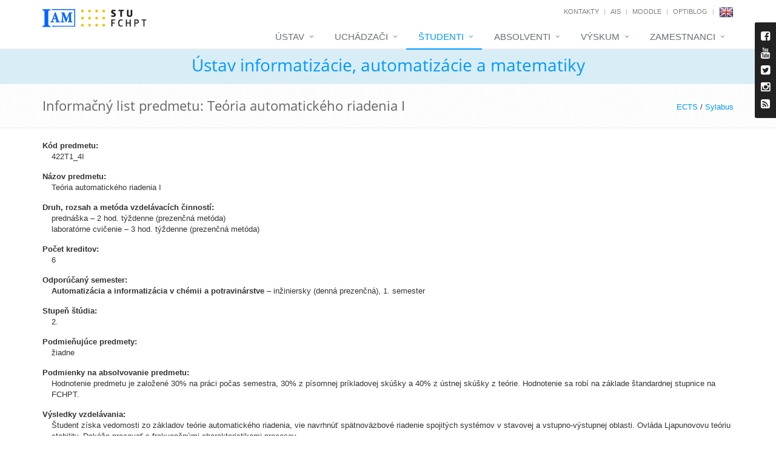

--- FILE ---
content_type: text/html; charset=UTF-8
request_url: https://www.uiam.sk/?menu=1&show_id=18&courses_id=78
body_size: 7552
content:
<!DOCTYPE html>
<!--[if IE 8]> <html lang="sk" class="ie8"> <![endif]-->
<!--[if IE 9]> <html lang="sk" class="ie9"> <![endif]-->
<!--[if !IE]><!--> <html lang="sk"> <!--<![endif]-->
<head>
	<title>Ústav informatizácie, automatizácie a matematiky</title>

	
	<!-- Meta -->
	<meta charset="utf-8">
	<meta name="viewport" content="width=device-width, initial-scale=1.0">
	<meta name="description" content="">
	<meta name="author" content="">

	<!-- Favicon -->
	<link rel="shortcut icon" href="favicon.ico">

	<!-- Web Fonts -->
	<link rel="stylesheet" type="text/css" href="assets/css/font.css">

	<!-- CSS Global Compulsory -->
	<link rel="stylesheet" href="assets/plugins/bootstrap/css/bootstrap.min.css">
	<link rel="stylesheet" href="assets/plugins/bootstrap/css/bootstrap-dialog.min.css">
	<link rel="stylesheet" href="assets/css/style.css">

	<!-- CSS Header and Footer -->
	<link rel="stylesheet" href="assets/css/headers/header-default.css">
	<link rel="stylesheet" href="assets/css/footers/footer-v1.css">

	<!-- CSS Implementing Plugins -->
	<link rel="stylesheet" href="assets/plugins/animate.css">
	<link rel="stylesheet" href="assets/plugins/line-icons/line-icons.css">
	<link rel="stylesheet" href="assets/plugins/font-awesome/css/font-awesome.min.css">

	<link rel="stylesheet" href="assets/plugins/cube-portfolio/cubeportfolio/css/cubeportfolio.min.css">
	<link rel="stylesheet" href="assets/plugins/cube-portfolio/cubeportfolio/custom/custom-cubeportfolio.css">

	<link rel="stylesheet" href="assets/plugins/fancybox/source/jquery.fancybox.css">
	<link rel="stylesheet" href="assets/plugins/owl-carousel/owl-carousel/owl.carousel.css">
	<link rel="stylesheet" href="assets/plugins/revolution-slider/rs-plugin/css/settings.css" type="text/css" media="screen">
	<link rel="stylesheet" href="assets/plugins/layer-slider/layerslider/css/layerslider.css">

	<link rel="stylesheet" href="assets/plugins/sky-forms-pro/skyforms/css/sky-forms.css">
	<link rel="stylesheet" href="assets/plugins/sky-forms-pro/skyforms/custom/custom-sky-forms.css">
	<!--[if lt IE 9]><link rel="stylesheet" href="assets/plugins/sky-forms-pro/skyforms/css/sky-forms-ie8.css"><![endif]-->
	<!--[if lt IE 9]><link rel="stylesheet" href="assets/plugins/revolution-slider/rs-plugin/css/settings-ie8.css" type="text/css" media="screen"><![endif]-->

	<!-- CSS Page Style -->
	<link rel="stylesheet" href="assets/css/pages/shortcode_timeline1.css">
	<link rel="stylesheet" href="assets/css/pages/shortcode_timeline2.css">
	<link rel="stylesheet" href="assets/css/pages/page_log_reg_v1.css">
	<link rel="stylesheet" href="assets/css/pages/page_one.css">

	<!-- CSS Theme -->
	<link rel="stylesheet" href="assets/css/theme-colors/default.css" id="style_color">
	<link rel="stylesheet" href="assets/css/theme-skins/dark.css">

	<!-- CSS CCA DataTables -->
	<link rel="stylesheet" href="assets/css/datatables/jquery.dataTables.min.css">
	<link rel="stylesheet" href="assets/css/datatables/buttons.dataTables.min.css">	
	
	<!-- CSS CCA DataTimePicker -->
	<link rel="stylesheet" href="assets/css/datetimepicker/bootstrap-datetimepicker.min.css">

	<!-- CSS Customization -->
	<link rel="stylesheet" href="assets/css/summernote/summernote.css">
	<link rel="stylesheet" href="assets/css/cca.css">	
	<link rel="stylesheet" href="assets/css/custom.css">

	<!-- JS Global Compulsory -->
	<script type="text/javascript" src="assets/plugins/jquery/jquery.min.js"></script>
	<script type="text/javascript" src="assets/plugins/jquery/jquery-migrate.min.js"></script>
	<script type="text/javascript" src="assets/plugins/bootstrap/js/bootstrap.min.js"></script>
	<script type="text/javascript" src="assets/plugins/bootstrap/js/bootstrap-dialog.min.js"></script>	

</head>

<body>
<input type="hidden" id="languageForJavascript" value="sk">
	<div class="wrapper page-option-v1">
		<!--=== Header ===-->
		<div class="header">
			<div class="container">
				<!-- Logo -->
				<div class="logo">
				<a href="index.php"><img src="assets/img/blue_white.png" alt="Logo UIAM" class="cca-logo-uiam-fchpt"></a>
				<a  href="https://www.fchpt.stuba.sk" target="_blank"><img src="assets/img/logo_fchpt.png" alt="Logo FCHPT" class="cca-logo-uiam-fchpt"></a>
				</div>
				<!-- End Logo -->
				<!-- Topbar -->
				<div class="topbar">
					<ul class="loginbar pull-right">
						<li><a href="index.php?show_id=1">Kontakty</a></li>
						<li class="topbar-devider"></li>
						<li><a target="_blank" href="https://is.stuba.sk/">AIS</a></li>
						<li class="topbar-devider"></li>
						<li><a target="_blank" href="https://elearn.uiam.sk">Moodle</a></li>
						<!--<li class="topbar-devider"></li>
						<li><a target="_blank" href="https://weblab.chtf.stuba.sk/">WeblabDeusto</a></li>-->
						<li class="topbar-devider"></li>
						<li><a target="_blank" href="https://blog.uiam.sk/">OptiBlog</a></li>
						<li class="topbar-devider"></li>
						<li class="hoverSelector"><a href="?menu=1&amp;show_id=18&amp;courses_id=78&amp;lang=en"><img src="assets/img/en.png"></a></li>
						<!--<li class="topbar-devider"></li>
						<li><a href="https://www.uiam.sk/index.php?menu=0&amp;edit_id=1">Prihlásiť</a></li>-->
					</ul>
				</div>
				<!-- End Topbar -->

				<!-- Toggle get grouped for better mobile display -->
				<button type="button" class="navbar-toggle" data-toggle="collapse" data-target=".navbar-responsive-collapse">
					<span class="sr-only">Toggle navigation</span>
					<span class="fa fa-bars"></span>
				</button>
				<!-- End Toggle -->
			</div><!--/end container-->

			<!-- Collect the nav links, forms, and other content for toggling -->
			<div class="collapse navbar-collapse mega-menu navbar-responsive-collapse">
				<div class="container">
					<ul class="nav navbar-nav">
												<!-- Institute -->
						<li class="dropdown">
							<a href="javascript:void(0);" class="dropdown-toggle" data-toggle="dropdown">
								Ústav							</a>
							<ul class="dropdown-menu">
								<li class="dropdown-submenu">
									<a href="index.php?menu=2&amp;page_id=7">Ústav informatizácie, automatizácie a matematiky&nbsp;</a>									<ul class="dropdown-menu">
										<li><a href="index.php?menu=2&amp;show_id=2">Ľudia</a></li>										<li><a href="index.php?menu=2&amp;page_id=8">História</a></li>									</ul>
								</li>
								<li class="dropdown-submenu">
									<a href="index.php?menu=2&amp;page_id=9">Oddelenie informatizácie a riadenia procesov&nbsp;</a>									<ul class="dropdown-menu">
										<li><a href="index.php?menu=2&amp;show_id=2&amp;dep_id=047220">Ľudia</a></li>										<li><a href="index.php?menu=2&amp;page_id=11">História</a></li>										<li><a href="index.php?menu=2&amp;show_id=11&amp;dep=4220">Výročné správy</a></li>										<li><a href="index.php?menu=2&amp;page_id=30">Vývoj softvéru</a></li>										<li><a href="index.php?menu=2&amp;page_id=21">Open source a my</a></li>									</ul>
								</li>
								<li class="dropdown-submenu">
									<a href="index.php?menu=2&amp;page_id=10">Oddelenie matematiky</a>									<ul class="dropdown-menu">
										<li><a href="index.php?menu=2&amp;show_id=2&amp;dep_id=047270">Ľudia</a></li>										<li><a href="index.php?menu=2&amp;page_id=12">História</a></li>										<li><a href="index.php?menu=2&amp;show_id=11&amp;dep=4270">Výročné správy</a></li>									</ul>
								</li>
								<li><a href="index.php?archive=1&type=5">IAM v&nbsp;médiách</a></li>								<li><a href="index.php?menu=2&amp;page_id=13">Ako nás nájsť</a></li>								<li><a href="spgm/" target="_blank">Fotogaléria</a></li>								<li><a href="index.php?menu=2&amp;show_id=26">Plán budovy FCHPT</a></li>							</ul>
						</li>
						<!-- End Institute -->

						<!-- Applicants -->
						<li class="dropdown">
							<a href="index.php?menu=6&amp;page_id=2" class="dropdown-toggle" data-toggle="dropdown">
								Uchádzači							</a>
							<ul class="dropdown-menu">
								<li><a href="index.php?menu=6&amp;page_id=2">Štúdium na ÚIAM</a></li>								<li><a href="index.php?menu=6&page_id=54">Bakalárske štúdium</a></li>								<li><a href="index.php?menu=6&page_id=55">Inžinierske štúdium</a></li>								<li><a href="index.php?menu=6&amp;page_id=27">Doktorandské štúdium</a></li>	
							</ul>
						</li>
						<!-- End Applicants -->

						<!-- Students -->
						<li class="dropdown active">
							<a href="javascript:void(0);" class="dropdown-toggle" data-toggle="dropdown">
								Študenti							</a>
							<ul class="dropdown-menu">
								<li><a href="index.php?menu=1&amp;show_id=9&amp;timetable_class=-1">Rozvrh hodín</a></li>								<li class="dropdown-submenu">
									<a href="index.php?menu=1&amp;show_id=10">Prehľad predmetov</a>									<ul class="dropdown-menu">
										<!--<li><a href="index.php?menu=1&amp;type=1&amp;program=2365&amp;show_id=10">Bakalárske štúdium</a></li>										<li><a href="index.php?menu=1&amp;type=2&amp;program=113&amp;show_id=10">Inžinierske štúdium</a></li>-->
										<li><a href="index.php?menu=1&amp;type=1&amp;program=2365&amp;show_id=10">Bakalárske štúdium (B-RP)</a></li>										<li><a href="index.php?menu=1&amp;type=1&amp;program=2368&amp;show_id=10">Bakalárske štúdium (B-RP4)</a></li>										<li><a href="index.php?menu=1&amp;type=2&amp;program=113&amp;show_id=10">Inžinierske štúdium (I-AICHP)</a></li>										<li><a href="index.php?menu=1&amp;type=2&amp;program=2525&amp;show_id=10">Inžinierske štúdium (I-KybCHPT)</a></li>										<li><a href="index.php?menu=1&amp;type=3&amp;program=144&amp;show_id=10">Doktorandské štúdium (D-RP)</a></li>									</ul>
								</li>
								<li><a href="index.php?menu=1&amp;show_id=24">Študentský kalendár</a></li>								<li><a href="index.php?menu=1&amp;show_id=25">Kalendár miestností</a></li>								<li><a href="index.php?menu=1&amp;page_id=50">Záverečné práce</a></li>								<li><a href="index.php?menu=1&amp;show_id=14">Semestrálne projekty</a></li>								<li><a href="index.php?menu=1&amp;page_id=37">Youtube videá</a></li>								<li><a href="index.php?menu=1&amp;show_id=30">Ankety</a></li>							</ul>
						</li>
						<!-- End Students -->

						<!-- Graduates -->
						<li class="dropdown">
							<a href="javascript:void(0);" class="dropdown-toggle" data-toggle="dropdown">
								Absolventi							</a>
							<ul class="dropdown-menu">
								<li><a href="index.php?menu=4&amp;show_id=19">Zoznam absolventov</a></li>								<li><a href="index.php?menu=4&amp;show_id=20">Zoznam absolventov DrŠ</a></li>								<li><a href="index.php?menu=1&amp;page_id=56">Pochvalné uznanie</a></li>							</ul>
						</li>
						<!-- End Graduates -->	

						<!-- Research -->
						<li class="dropdown">
							<a href="javascript:void(0);" class="dropdown-toggle" data-toggle="dropdown">
								Výskum							</a>
							<ul class="dropdown-menu">
								<li><a href="index.php?menu=3&amp;show_id=6">Oblasti výskumu</a></li>								<li><a href="index.php?menu=3&amp;show_id=5">Projekty</a></li>								<li><a href="index.php?menu=3&amp;page_id=22">Laboratóriá</a></li>								<li><a href="index.php?menu=3&amp;show_id=4">Publikácie</a></li>								<li><a href="index.php?menu=3&amp;page_id=14">Spolupráca</a></li>							</ul>
						</li>
						<!-- End Research -->			

							
						<!-- Staff -->
						<li class="dropdown">
							<a href="javascript:void(0);" class="dropdown-toggle" data-toggle="dropdown">
								Zamestnanci							</a>
							<ul class="dropdown-menu">
								<li><a target="_blank" href="index.php?menu=5&page_id=18">Informácie pre zamestnancov</a></li>
								<li><a target="_blank" href="https://webmail.stuba.sk/">Webmail</a></li>
								<li><a target="_blank" href="https://www.jedalen.stuba.sk/">Jedáleň</a></li>
								<li><a target="_blank" href="index.php?menu=5&show_id=28">Knižnica</a></li>
								<li><a target="_blank" href="https://www.uiam.sk/intranet/pmwiki/">Intranet</a></li>
								<li><a target="_blank" href="https://test.is.stuba.sk/">AIS (testovanie)</a></li>
								<li><a target="_blank" href="https://apps.webofknowledge.com/">Web of Science</a></li>
								<li><a href="https://www.uiam.sk/index.php?menu=0&amp;edit_id=1">Prihlásiť</a></li>
							</ul>
						</li>
						<!-- End Staff -->	
						
						<!-- Search Block -->
						<!--<li>
							<i class="search fa fa-search search-btn"></i>
							<div class="search-open">
								<div class="input-group animated fadeInDown">
									<input type="text" class="form-control" placeholder="Search">
									<span class="input-group-btn">
										<button class="btn-u" type="button">Go</button>
									</span>
								</div>
							</div>
						</li>-->
						<!-- End Search Block -->
					</ul>
				</div><!--/end container-->
			</div><!--/navbar-collapse-->
		</div>
		<!--=== End Header ===-->

			<!--=== CCA Breadcrumbs ===-->
		<div class="cca-breadcrumbs-uiam">
			<div class="container">
				<h1 class="text-center"><a href="index.php">Ústav informatizácie, automatizácie a matematiky</a></h1>
			</div><!--/container-->
		</div><!--/breadcrumbs-->
		<!--=== End CCA Breadcrumbs ===-->
	
	<!--=== Breadcrumbs ===-->
		<div class="breadcrumbs">
			<div class="container">
				<h1 class="pull-left">Informačný list predmetu: Teória automatického riadenia I</h1>
				<ul class="pull-right breadcrumb">
				<a href="?menu=1&amp;show_id=18&amp;courses_id=78&amp;typeShow=1" class="cca-link-h1-right">ECTS</a> / <a href="?menu=1&amp;show_id=18&amp;courses_id=78&amp;typeShow=2" class="cca-link-h1-right">Sylabus</a>
				</ul>
			</div><!--/container-->
		</div><!--/breadcrumbs-->
		<!--=== End Breadcrumbs ===-->

		<!--=== Content ===-->
		<div class="container content height-500">
<dl id="cca-dl-bottom-padding">
<dt>Kód predmetu:</dt>
<dd style="margin-left: 15px; margin-bottom: 15px;">422T1_4I</dd>
<dt>Názov predmetu:</dt>
<dd style="margin-left: 15px; margin-bottom: 15px;">Teória automatického riadenia I</dd>
<dt>Druh, rozsah a metóda vzdelávacích činností:</dt>
<dd style="margin-left: 15px; margin-bottom: 15px;">prednáška &ndash; 2 hod. týždenne (prezenčná metóda)<br>laboratórne cvičenie &ndash; 3 hod. týždenne (prezenčná metóda)</dd>
<dt>Počet kreditov:</dt>
<dd style="margin-left: 15px; margin-bottom: 15px;">6</dd>
<dt>Odporúčaný semester:</dt>
<dd style="margin-left: 15px; margin-bottom: 15px;"><b>Automatizácia a informatizácia v chémii a potravinárstve</b> &ndash; inžiniersky (denná prezenčná), 1. semester</dd>
<dt>Stupeň štúdia:</dt>
<dd style="margin-left: 15px; margin-bottom: 15px;">2.</dd>
<dt>Podmieňujúce predmety:</dt>
<dd style="margin-left: 15px; margin-bottom: 15px;">žiadne</dd>
<dt>Podmienky na absolvovanie predmetu:</dt>
<dd style="margin-left: 15px; margin-bottom: 15px;">Hodnotenie predmetu je založené 30% na práci počas semestra, 30% z písomnej príkladovej skúšky a 40% z ústnej skúšky z teórie. Hodnotenie sa robí na základe štandardnej stupnice na FCHPT.</dd>
<dt>Výsledky vzdelávania:</dt>
<dd style="margin-left: 15px; margin-bottom: 15px;">Študent získa vedomosti zo základov teórie automatického riadenia, vie navrhnúť spätnoväzbové riadenie spojitých systémov v stavovej a vstupno-výstupnej oblasti. Ovláda Ljapunovovu teóriu stability. Dokáže pracovať s frekvenčnými charakteristikami procesov.</dd>
<dt>Stručná osnova predmetu:</dt>
<dd style="margin-left: 15px; margin-bottom: 15px;"><table><tbody>
<tr>
<td><b>1.</b></td>
<td><b>Dynamické systémy</b> (dotácia 6/6)</td>
</tr>
<tr>
<td> </td>
<td>
<table><tbody><tr>
<td>a.</td>
<td>Stavové modely<br>Prenosové modely<br>Časové odozvy systémov<br>Frekvenčná analýza<br>Kvalita regulácie<br>Geometrické miesto koreňov</td>
</tr></tbody></table><p></p>
</td>
</tr>
<tr>
<td><b>2.</b></td>
<td><b>Spojité riadenie procesov</b> (dotácia 6/6)</td>
</tr>
<tr>
<td> </td>
<td>
<table><tbody><tr>
<td>a.</td>
<td>Uzavretý regulačný obvod<br>PID regulátory<br>Stavový regulátor<br>Pozorovanie stavu</td>
</tr></tbody></table><p></p>
</td>
</tr>
</tbody></table></dd>
<dt>Odporúčaná literatúra:</dt>
<dd style="margin-left: 15px; margin-bottom: 15px;"><div class="cca-lit-basic">Základná:</div>
<ul class="cca-lit-ul">
<li class="cca-lit-item">MIKLEŠ, J. &ndash; FIKAR, M. Process Modelling, Identification, and Control. Berlin Heidelberg: Springer Berlin Heidelberg New York, 2007. 480 s. ISBN 978-3-540-71969-4.</li>
</ul></dd>
<dt>Jazyk, ktorého znalosť je potrebná na absolvovanie predmetu:</dt>
<dd style="margin-left: 15px; margin-bottom: 15px;">slovenský jazyk, anglický jazyk</dd>
<dt>Celkový počet hodnotených študentov:</dt>
<dd style="margin-left: 15px; margin-bottom: 15px;"><div class="row">
<div class="col-md-1">
152</div>
<div class="col-md-4">
<h3 class="heading-xs">A <span class="pull-right">31.6 %</span></h3>
<div class="progress progress-u progress-sm" style="margin-bottom: 0px;">
<div class="progress-bar progress-bar-blue" role="progressbar" aria-valuenow="31.6" aria-valuemin="0" aria-valuemax="100" style="width: 31.6%">
</div>
</div>
<h3 class="heading-xs">B <span class="pull-right">22.4 %</span></h3>
<div class="progress progress-u progress-sm" style="margin-bottom: 0px;">
<div class="progress-bar progress-bar-blue" role="progressbar" aria-valuenow="22.4" aria-valuemin="0" aria-valuemax="100" style="width: 22.4%">
</div>
</div>
<h3 class="heading-xs">C <span class="pull-right">25 %</span></h3>
<div class="progress progress-u progress-sm" style="margin-bottom: 0px;">
<div class="progress-bar progress-bar-blue" role="progressbar" aria-valuenow="25" aria-valuemin="0" aria-valuemax="100" style="width: 25%">
</div>
</div>
<h3 class="heading-xs">D <span class="pull-right">12.5 %</span></h3>
<div class="progress progress-u progress-sm" style="margin-bottom: 0px;">
<div class="progress-bar progress-bar-blue" role="progressbar" aria-valuenow="12.5" aria-valuemin="0" aria-valuemax="100" style="width: 12.5%">
</div>
</div>
<h3 class="heading-xs">E <span class="pull-right">6.6 %</span></h3>
<div class="progress progress-u progress-sm" style="margin-bottom: 0px;">
<div class="progress-bar progress-bar-blue" role="progressbar" aria-valuenow="6.6" aria-valuemin="0" aria-valuemax="100" style="width: 6.6%">
</div>
</div>
<h3 class="heading-xs">FX <span class="pull-right">1.9 %</span></h3>
<div class="progress progress-u progress-sm" style="margin-bottom: 0px;">
<div class="progress-bar progress-bar-blue" role="progressbar" aria-valuenow="1.9" aria-valuemin="0" aria-valuemax="100" style="width: 1.9%">
</div>
</div>
</div>
</div>
</dd>
<dt>Vyučujúci:</dt>
<dd style="margin-left: 15px; margin-bottom: 15px;"><a href="~fikar">M.&nbsp;Fikar</a>, <a href="~galcikova">L.&nbsp;Galčíková</a> (2025/2026 &ndash; Zimný semester)<br><a href="~fikar">M.&nbsp;Fikar</a>, <a href="~galcikova">L.&nbsp;Galčíková</a> (2024/2025 &ndash; Zimný semester)<br><a href="~fikar">M.&nbsp;Fikar</a>, <a href="~galcikova">L.&nbsp;Galčíková</a> (2023/2024 &ndash; Zimný semester)<br><a href="~fikar">M.&nbsp;Fikar</a>, <a href="~galcikova">L.&nbsp;Galčíková</a> (2022/2023 &ndash; Zimný semester)<br><a href="~fikar">M.&nbsp;Fikar</a>, <a href="~galcikova">L.&nbsp;Galčíková</a>, <a href="~klauco">M.&nbsp;Klaučo</a>, M.&nbsp;Mojto (2021/2022 &ndash; Zimný semester)<br><a href="~fikar">M.&nbsp;Fikar</a>, <a href="~paulen">R.&nbsp;Paulen</a> (2020/2021 &ndash; Zimný semester)<br><a href="~fikar">M.&nbsp;Fikar</a>, <a href="~klauco">M.&nbsp;Klaučo</a>, <a href="~paulen">R.&nbsp;Paulen</a>, C. E.&nbsp;Valero (2019/2020 &ndash; Zimný semester)<br><a href="~fikar">M.&nbsp;Fikar</a>, P.&nbsp;Valiauga (2018/2019 &ndash; Zimný semester)<br><a href="~fikar">M.&nbsp;Fikar</a>, <a href="~paulen">R.&nbsp;Paulen</a> (2017/2018 &ndash; Zimný semester)<br><a href="~fikar">M.&nbsp;Fikar</a>, <a href="~klauco">M.&nbsp;Klaučo</a> (2016/2017 &ndash; Zimný semester)<br><a href="~fikar">M.&nbsp;Fikar</a>, A.&nbsp;Sharma (2015/2016 &ndash; Zimný semester)</dd>
<dt>Garant predmetu:</dt>
<dd style="margin-left: 15px; margin-bottom: 15px;"><a href="~fikar">prof. Ing. Miroslav&nbsp;Fikar, DrSc.</a></dd>
<dt>Dátum poslednej zmeny:</dt>
<dd style="margin-left: 15px; margin-bottom: 15px;">4. 2. 2020</dd>
</dl>
<hr><dt>Zabezpečuje:</dt>
<dd style="margin-left: 15px; margin-bottom: 15px;">Oddelenie informatizácie a riadenia procesov</dd>
<p><b>AIS</b>: <a href="https://is.stuba.sk/katalog/syllabus.pl?predmet=384391;lang=sk" target="_blank">2024/2025</a> &nbsp; 
<a href="https://is.stuba.sk/katalog/syllabus.pl?predmet=402482;lang=sk" target="_blank">2023/2024</a> &nbsp; 
<a href="https://is.stuba.sk/katalog/syllabus.pl?predmet=374883;lang=sk" target="_blank">2021/2022</a> &nbsp; 
<a href="https://is.stuba.sk/katalog/syllabus.pl?predmet=341639;lang=sk" target="_blank">2019/2020</a> &nbsp; 
<a href="https://is.stuba.sk/katalog/syllabus.pl?predmet=332685;lang=sk" target="_blank">2018/2019</a> &nbsp; 
<a href="https://is.stuba.sk/katalog/syllabus.pl?predmet=322435;lang=sk" target="_blank">2017/2018</a> &nbsp; 
</p>

		</div>
		<!--=== End Content ===-->

			<!--=== Footer Version 1 ===-->
			<div class="footer-v1">
				<div class="footer">
					<div class="container">
						<div class="row">
							<!-- About -->
							<div class="col-md-3 md-margin-bottom-40">
								<a href="index.php"><img id="logo-footer" class="footer-logo" src="assets/img/white_blue.png" height="50" alt=""></a>
								<p>Ústav informatizácie, automatizácie a&nbsp;matematiky vznikol 1.1.2006 spojením Katedry informatizácie a&nbsp;riadenia procesov a&nbsp;Katedry matematiky.</p>
							</div><!--/col-md-3-->
							<!-- End About -->

							<!-- Latest -->
							<div class="col-md-3 md-margin-bottom-40">
								<div class="posts">
									<div class="headline"><h2>Najnovšie príspevky</h2></div>
									<ul class="list-unstyled latest-list">
										<li><a href="?news_id=1270">Študentská vedecká konferencia 2025</a><small>5.12.2025&nbsp;14:43</small></li><li><a href="?news_id=1269">Ceny dekana 2025</a><small>5.12.2025&nbsp;14:34</small></li><li><a href="?news_id=1268">Exkurzia študentov do Actemium</a><small>19.11.2025&nbsp;11:04</small></li>
									</ul>
								</div>
							</div><!--/col-md-3-->
							<!-- End Latest -->

							<!-- Link List -->
							<div class="col-md-3 md-margin-bottom-40">
								<div class="headline"><h2>Zaujímavé odkazy</h2></div>
								<ul class="list-unstyled link-list">
									<li><a target="_blank" href="https://is.stuba.sk/">AIS</a><i class="fa fa-angle-right"></i></li>
									<li><a target="_blank" href="moodle/">Moodle</a><i class="fa fa-angle-right"></i></li>
									<!--<li><a target="_blank" href="https://weblab.chtf.stuba.sk/">WeblabDeusto</a><i class="fa fa-angle-right"></i></li>-->
									<li><a target="_blank" href="~kvasnica/blog/">OptiBlog</a><i class="fa fa-angle-right"></i></li>
									<li><a target="_blank" href="https://www.fchpt.stuba.sk/">FCHPT STU</a><i class="fa fa-angle-right"></i></li>
									<li><a target="_blank" href="https://www.ifac-control.org/">IFAC</a><i class="fa fa-angle-right"></i></li>
								</ul>
							</div><!--/col-md-3-->
							<!-- End Link List -->

							<!-- Address -->
							<div class="col-md-3 map-img md-margin-bottom-40">
								<div class="headline"><h2>Kontakt</h2></div>
								<address class="md-margin-bottom-40">
									FCHPT STU v Bratislave<br>Radlinského 9<br>812 37 Bratislava<br>Tel.: +421 259 325 366<br>Fax: +421 259 325 340<br>Mobil: +421 918 674 366<br>e-mail: <a href='office@uiam.sk'>office@uiam.sk</a><br>6. poschodie, Blok C NB
								</address>
							</div><!--/col-md-3-->
							<!-- End Address -->
						</div>
					</div>
				</div><!--/footer-->

				<div class="copyright">
					<div class="container">
						<div class="row">
							<div class="col-md-6">
								<p>
									2026 &copy; All Rights Reserved. UIAM FCHPT STU | <a href="mailto:webmaster@uiam.sk">webmaster@uiam.sk</a>
								</p>
							</div>

							<!-- Social Links -->
							<div class="col-md-6">
								<ul class="footer-socials list-inline">
									<li>
										<a href="https://www.facebook.com/fchpt.uiam/" class="tooltips" data-toggle="tooltip" data-placement="top" title="" data-original-title="Facebook" target="_blank">
											<i class="fa fa-facebook"></i>
										</a>
									</li>
									<li>
										<a href="https://www.youtube.com/channel/UCxvHWg0CF1sPbD9ADbjXa7w" class="tooltips" data-toggle="tooltip" data-placement="top" title="" data-original-title="Youtube" target="_blank">	
											<i class="fa fa-youtube"></i>
										</a>
									</li>
									<li>
										<a href="https://twitter.com/uiam_sk" class="tooltips" data-toggle="tooltip" data-placement="top" title="" data-original-title="Twitter" target="_blank">	
											<i class="fa fa-twitter"></i>
										</a>
									</li>
									<li>
										<a href="assets/rssNews.php" class="tooltips" data-toggle="tooltip" data-placement="top" title="" data-original-title="RSS" target="_blank">	
											<i class="fa fa-rss"></i>
										</a>
									</li>
								</ul>
							</div>
							<!-- End Social Links -->
						</div>
					</div>
				</div><!--/copyright-->
			</div>
			<!--=== End Footer Version 1 ===-->
		</div><!--/wrapper-->	

		<!--=== Style Switcher ===-->
		<i class="style-switcher-btn hidden-xs"><span class="fa fa-facebook-square" aria-hidden="true"></span><br><span class="fa fa-youtube" aria-hidden="true"></span><br><span class="fa fa-twitter-square" aria-hidden="true"></span></i>
		<div class="style-switcher animated fadeInRight">
			<div class="style-swticher-header">
				<div class="style-switcher-heading">Facebook / Youtube</div>
				<div class="theme-close"><i class="icon-close"></i></div>
			</div>

			<div class="style-swticher-body">

				<div id="fb-root"></div>
				<script type="text/javascript">
				(function(d, s, id) {
					var js, fjs = d.getElementsByTagName(s)[0];
					if (d.getElementById(id)) 
						return;
					js = d.createElement(s); js.id = id;
					js.src = "//connect.facebook.net/sk_SK/all.js#xfbml=1";
					fjs.parentNode.insertBefore(js, fjs);
				}(document, "script", "facebook-jssdk"));</script>

				<div class="fb-like-box" data-href="https://www.facebook.com/pages/%C3%9Astav-informatiz%C3%A1cie-automatiz%C3%A1cie-a-matematiky/278428132170274?ref=ts&amp;fref=ts" data-width="190" data-height="350" data-show-faces="true" data-stream="false" data-header="true">
				</div>
				<hr>
				<div class="style-switcher-heading">
					<i class="fa fa-youtube" aria-hidden="true"></i> <a href="https://www.youtube.com/channel/UCxvHWg0CF1sPbD9ADbjXa7w" target="_blank" style="color: white">Youtube</a>
				</div>
				<div class="style-switcher-heading">
					<i class="fa fa-twitter-square" aria-hidden="true"></i> <a href="https://twitter.com/uiam_sk" target="_blank" style="color: white">Twitter</a>
				</div>
			</div>
		</div><!--/style-switcher-->
		<!--=== End Style Switcher ===-->

		<!--=== Style Switcher ===-->
		<i class="style-switcher-btn hidden-xs"><span class="fa fa-facebook-square" aria-hidden="true"></span><br><span class="fa fa-youtube" aria-hidden="true"></span><br><span class="fa fa-twitter-square" aria-hidden="true"></span><br><span class="fa fa-instagram" aria-hidden="true"></span><br><span class="fa fa-rss-square" aria-hidden="true"></span></i>
		<div class="style-switcher animated fadeInRight">
			<div class="style-swticher-header">
				<div class="style-switcher-heading">Facebook / Youtube</div>
				<div class="theme-close"><i class="icon-close"></i></div>
			</div>

			<div class="style-swticher-body">

				<div id="fb-root"></div>
				<script type="text/javascript">
				(function(d, s, id) {
					var js, fjs = d.getElementsByTagName(s)[0];
					if (d.getElementById(id)) 
						return;
					js = d.createElement(s); js.id = id;
					js.src = "//connect.facebook.net/sk_SK/all.js#xfbml=1";
					fjs.parentNode.insertBefore(js, fjs);
				}(document, "script", "facebook-jssdk"));
				</script>

				<div class="fb-like-box" data-href="https://www.facebook.com/pages/%C3%9Astav-informatiz%C3%A1cie-automatiz%C3%A1cie-a-matematiky/278428132170274?ref=ts&amp;fref=ts" data-width="190" data-height="350" data-show-faces="true" data-stream="false" data-header="true">
				</div>
				<hr>
				<div class="style-switcher-heading">
					<i class="fa fa-facebook" aria-hidden="true"></i> <a href="https://www.facebook.com/fchpt.uiam/" target="_blank" style="color: white">Facebook</a>
				</div>	
				<div class="style-switcher-heading">
					<i class="fa fa-youtube" aria-hidden="true"></i> <a href="https://www.youtube.com/channel/UCxvHWg0CF1sPbD9ADbjXa7w" target="_blank" class="cca-switcher-top">Youtube</a>
				</div>
				<div class="style-switcher-heading">
					<i class="fa fa-twitter-square" aria-hidden="true"></i> <a href="https://twitter.com/uiam_sk" target="_blank" class="cca-switcher-top">Twitter</a>
				</div>
				<div class="style-switcher-heading">
					<i class="fa fa-instagram" aria-hidden="true"></i> <a href="https://www.instagram.com/uiam.sk" target="_blank" class="cca-switcher-top">Instagram</a>
				</div>				
				<div class="style-switcher-heading">
					<i class="fa fa-rss-square" aria-hidden="true"></i> <a href="assets/rssNews.php" target="_blank" class="cca-switcher-top">RSS</a>
				</div>
			</div>
		</div><!--/style-switcher-->
		<!--=== End Style Switcher ===-->	
	
		<!-- JS Implementing Plugins -->
		<script type="text/javascript" src="assets/plugins/back-to-top.js"></script>
		<script type="text/javascript" src="assets/plugins/smoothScroll.js"></script>
		<script type="text/javascript" src="assets/plugins/jquery.parallax.js"></script>
		<script type="text/javascript" src="assets/plugins/fancybox/source/jquery.fancybox.pack.js"></script>
		<script type="text/javascript" src="assets/plugins/owl-carousel/owl-carousel/owl.carousel.js"></script>
		<script type="text/javascript" src="assets/plugins/revolution-slider/rs-plugin/js/jquery.themepunch.tools.min.js"></script>
		<script type="text/javascript" src="assets/plugins/revolution-slider/rs-plugin/js/jquery.themepunch.revolution.min.js"></script>

		<script src="assets/plugins/sky-forms-pro/skyforms/js/jquery.maskedinput.min.js"></script>
		<script src="assets/plugins/sky-forms-pro/skyforms/js/jquery-ui.min.js"></script>
		<script src="assets/plugins/sky-forms-pro/skyforms/js/jquery.validate.min.js"></script>

		<script type="text/javascript" src="assets/plugins/layer-slider/layerslider/js/greensock.js"></script>
		<script type="text/javascript" src="assets/plugins/layer-slider/layerslider/js/layerslider.transitions.js"></script>
		<script type="text/javascript" src="assets/plugins/layer-slider/layerslider/js/layerslider.kreaturamedia.jquery.js"></script>

		<script type="text/javascript" src="assets/plugins/cube-portfolio/cubeportfolio/js/jquery.cubeportfolio.min.js"></script>

		<!-- JS Page Level -->
		<script type="text/javascript" src="assets/js/app.js"></script>
		<script type="text/javascript" src="assets/js/plugins/layer-slider.js"></script>
		<script type="text/javascript" src="assets/js/plugins/fancy-box.js"></script>
		<script type="text/javascript" src="assets/js/plugins/owl-carousel.js"></script>
		<script type="text/javascript" src="assets/js/plugins/owl-recent-works.js"></script>
		<script type="text/javascript" src="assets/js/plugins/revolution-slider.js"></script>
		<script type="text/javascript" src="assets/js/plugins/style-switcher.js"></script>
		<script type="text/javascript" src="assets/js/plugins/form-sliders.js"></script>
		<script type="text/javascript" src="assets/js/plugins/cube-portfolio/cube-portfolio-lightbox.js"></script>
		<script type="text/javascript" src="assets/js/plugins/google-map.js"></script>

		<script type="text/javascript" src="assets/js/plugins/masking.js"></script>
		<script type="text/javascript" src="assets/js/plugins/datepicker.js"></script>
		<script type="text/javascript" src="assets/js/plugins/validation.js"></script>		

		<script type="text/javascript" src="assets/js/forms/reg.js"></script>
		<script type="text/javascript" src="assets/js/forms/login.js"></script>
		<script type="text/javascript" src="assets/js/forms/contact.js"></script>
		<script type="text/javascript" src="assets/js/forms/comment.js"></script>
		
		<script type="text/javascript">
			jQuery(document).ready(function() {
				App.init();
				App.initParallaxBg();
				LayerSlider.initLayerSlider();
				FancyBox.initFancybox();
				OwlCarousel.initOwlCarousel();
				Masking.initMasking();
				Datepicker.initDatepicker();
				Validation.initValidation();
				StyleSwitcher.initStyleSwitcher();
				RevolutionSlider.initRSfullWidth();
				OwlRecentWorks.initOwlRecentWorksV2();
				FormSliders.initFormSliders();
			});

			// Google Map
			function initMap() {
				GoogleMap.initGoogleMap();
				GoogleMap.initPanorama1();
				GoogleMap.initPanorama2();
			}
		</script>
		<script type="text/javascript">
			$(".cca-job").click(function() { 
				$("#uiam-job").css("display","block")
			});
			$(".cca-nojob").click(function() { 
				$("#uiam-job").css("display","none")
			});
		</script>	

		<!-- JS CCA DataTables -->
		<script type="text/javascript" src="assets/js/datatables/jquery.dataTables.min.js"></script>
		<script type="text/javascript" src="assets/js/datatables/dataTables.buttons.min.js"></script>
		<script type="text/javascript" src="assets/js/datatables/buttons.flash.min.js"></script>
		<script type="text/javascript" src="assets/js/datatables/jszip.min.js"></script>
		<script type="text/javascript" src="assets/js/datatables/pdfmake.min.js"></script>
		<script type="text/javascript" src="assets/js/datatables/vfs_fonts.js"></script>
		<script type="text/javascript" src="assets/js/datatables/buttons.html5.min.js"></script>
		<script type="text/javascript" src="assets/js/datatables/buttons.print.min.js"></script>

		<!-- JS CCA DateTimePicker -->
		<script type="text/javascript" src="assets/js/datetimepicker/moment-with-locales.js"></script>
		<script type="text/javascript" src="assets/js/datetimepicker/bootstrap-datetimepicker.min.js"></script>

		<!-- JS Customization -->
		<script type="text/javascript" src="assets/js/summernote/summernote.js"></script>
		<script type="text/javascript" src="assets/js/jquery.blockUI.js"></script>
		<script type="text/javascript" src="assets/js/jquery.redirect.js"></script>
		<script type="text/javascript" src="assets/js/custom.js"></script>
		<script type="text/javascript" src="assets/js/custom_floor.js"></script>

<!--[if lt IE 9]>
	<script src="assets/plugins/respond.js"></script>
	<script src="assets/plugins/html5shiv.js"></script>
	<script src="assets/plugins/placeholder-IE-fixes.js"></script>
<![endif]-->

<!-- Google Analytics -->
<script>
(function(i,s,o,g,r,a,m){i["GoogleAnalyticsObject"]=r;i[r]=i[r]||function(){
(i[r].q=i[r].q||[]).push(arguments)},i[r].l=1*new Date();a=s.createElement(o),
m=s.getElementsByTagName(o)[0];a.async=1;a.src=g;m.parentNode.insertBefore(a,m)
})(window,document,"script","https://www.google-analytics.com/analytics.js","ga");

ga("create", "UA-4154578-2", "stuba.sk");
ga("send", "pageview");
</script>
<!-- End Google Analytics -->

</body>
</html>

--- FILE ---
content_type: text/css
request_url: https://www.uiam.sk/assets/plugins/cube-portfolio/cubeportfolio/custom/custom-cubeportfolio.css
body_size: 877
content:
/*Cubeportfolio
------------------------------------*/
.cube-portfolio:before,
.cube-portfolio:after {
	content: " ";
	display: table;
}

.cube-portfolio:after {
	clear: both;
}

/*Loading Box*/
.cube-portfolio .cbp-popup-singlePageInline .cbp-popup-loadingBox {
  border-radius: 50% !important;
}

.cbp-l-grid-agency .cbp-caption:after {
	border: none;
}

/*Overlays
------------------------------------*/
/*Default*/
.cube-portfolio .cbp-caption-zoom .cbp-caption-activeWrap {
  	background: rgba(39,58,78,.6) !important;
}

/*Overlay Option v2*/
.cube-portfolio .cbp-caption-activeWrap.overlay-btm-v2 {
  	background: rgba(39,58,78,.6) !important;
}

/*White Transparent*/
.cube-portfolio .cbp-caption-activeWrap.white-transparent-hover {
	background: rgba(255,255,255,.6) !important;
}

/*Dark Transparent*/
.cube-portfolio .cbp-caption-activeWrap.dark-transparent-hover {
	background: rgba(0,0,0,.6) !important;
}

/*Grenn Transparent*/
.cube-portfolio .cbp-caption-activeWrap.default-transparent-hover {
	background: rgba(114,192,44,.9) !important;
}

.cube-portfolio .cbp-caption-activeWrap.default-transparent-hover .link-captions i:hover {
	background: #333;
}

/*Filters*/
.cube-portfolio .cbp-l-filters-text {
	margin: inherit;
	padding: inherit;
}

.cube-portfolio .cbp-l-filters-text .cbp-filter-item {
	color: #555;
	text-transform: uppercase;
}

.cube-portfolio .cbp-l-filters-text .cbp-filter-item.cbp-filter-item-active,
.cube-portfolio .cbp-l-filters-text .cbp-filter-item:hover {
	color: #337ab7;
}

.cube-portfolio .cbp-l-filters-text .cbp-filter-counter {
	background: #337ab7;
}

.cube-portfolio .cbp-l-filters-text .cbp-filter-counter:before {
	border-top-color: #337ab7;
}

/*Pagination*/
.cube-portfolio .cbp-nav-pagination-item {
	border-radius: 50% !important;
}

/*Buttons*/
.cube-portfolio .cbp-l-caption-buttonLeft,
.cube-portfolio .cbp-l-caption-buttonRight {
	background: #337ab7;
}

.cube-portfolio .cbp-l-caption-buttonLeft:hover,
.cube-portfolio .cbp-l-caption-buttonRight:hover {
	background: #5fb611;
}

/*Titles*/
.cube-portfolio .cbp-l-grid-agency-title {
	color: #fff !important;
	font-size: 15px;
	font-weight: 400;
	letter-spacing: 1px;
	text-transform: uppercase;
	font-family: 'Open Sans', sans-serif;
}

.cube-portfolio .cbp-l-grid-agency-desc {
	color: #fff;
	font-size: 11px;
	text-transform: uppercase;
}

/*Dark Titles*/
.cube-portfolio .cbp-title-dark .cbp-l-grid-agency-title {
	color: #444 !important;
}

.cube-portfolio .cbp-title-dark .cbp-l-grid-agency-desc {
	color: #555;
}

/*Link Captions*/
.cube-portfolio .link-captions {
	padding-left: 0;
	margin: 0 0 20px;
	list-style: none;
	text-align: center;
}

.cube-portfolio .link-captions li {
	padding: 0 2px;
	display: inline-block;
}

.cube-portfolio .link-captions li i {
	color: #444;
	width: 30px;
	height: 30px;
	padding: 8px;
	font-style: 14px;
	background: #fff;
	text-align: center;
	display: inline-block;
}

.cube-portfolio .link-captions li i:hover {
	color: #fff;
	background: #337ab7;
	-webkit-transition: all .2s ease-in-out;
  	-moz-transition: all .2s ease-in-out;
  	-o-transition: all .2s ease-in-out;
  	transition: all .2s ease-in-out;    

}